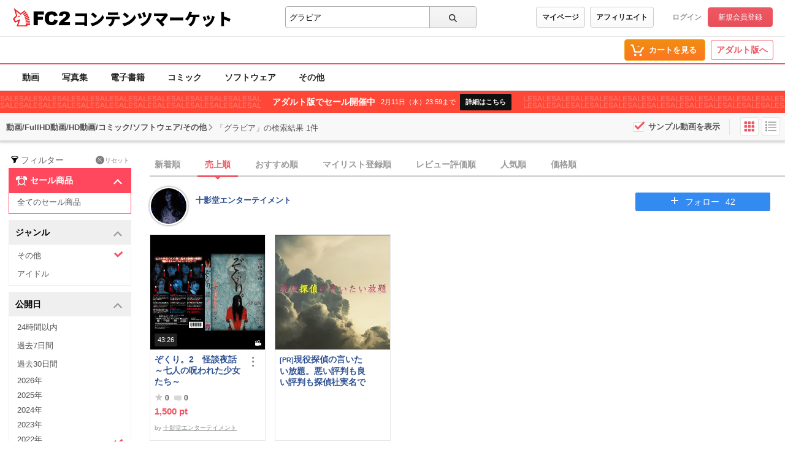

--- FILE ---
content_type: text/html;charset=UTF-8
request_url: https://contents.fc2.com/plugin/follow_button?id=dSkkFrqq&t=mui_17699098125114543
body_size: 797
content:
<!DOCTYPE html><html ><head><meta charset="utf-8"><title>-------</title><meta name="robots" content="noindex, nofollow"><meta name="viewport" content="width=device-width, initial-scale=1.0"><meta name="format-detection" content="telephone=no"><link rel="shortcut icon" type="image/ico" href="https://static.fc2.com/share/image/favicon.ico"><link rel="stylesheet" type="text/css" href="https://static.fc2.com/contents/css/r/fYgEWdxG.css"><meta http-equiv="x-pjax-version" content="d41d8cd98f00b204e9800998ecf8427e"></head><body><style type="text/css">.c-followBtn-130{color:#fff;font-size:14px;position:relative;display:block;width:100%;border-radius:3px;padding:0;text-align:center;overflow:hidden;border:none;cursor:pointer;text-decoration:none;font-family: "Hiragino kaku Gothic Pro",Meiryo,"Yu Gothic",sans-serif;}.c-followBtn-130:hover .c-followBtn-130_follow{background:#fff;color:#338af1;border-radius:3px;border:1px solid #338af1;}.c-followBtn-130:hover .c-followBtn-130_hover{display:block;border:1px solid #b3b3b3;border-radius:3px;background:#fff;color:#b3b3b3;}.c-followBtn-130_hover{display:none;}.c-followBtn-130_normal{display:block;background:#b3b3b3;border:1px solid #b3b3b3;}.c-followBtn-130_follow{border:1px solid #338AF1;background:#338af1;display:block;}.c-followBtn-130_plus,.c-followBtn-130_plushover{font-size:24px;position:relative;top: -2px;left: -10px;}.c-followBtn-130_text,.c-followBtn-130_texthover{font-size:14px;position:relative;top:-3px;}.c-followBtn-130_num{position:relative;top: -3px;font-family: arial;left: 10px;}</style><a href="/lk/services/id/login" target="_top" class="c-followBtn-130"><span class="c-followBtn-130_follow"><span class="c-followBtn-130_plus">+</span><span class="c-followBtn-130_text">フォロー</span><span class="c-followBtn-130_num">42</span></span></a></body></html>